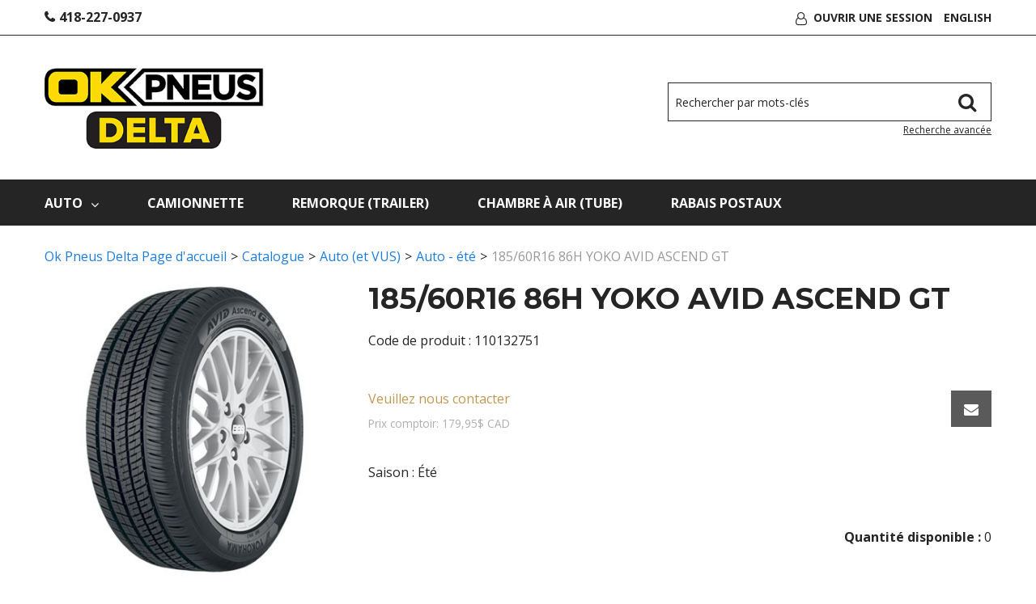

--- FILE ---
content_type: text/html; charset=utf-8
request_url: https://boutiquepneusdelta.com/185-60r16-86h-yoko-avid-ascend-gt-110132751
body_size: 7932
content:

<!DOCTYPE html>
<!--[if IE 7]><html lang="en" class="ie ie7"><![endif]-->
<!--[if IE 8]><html lang="en" class="ie ie8"><![endif]-->
<!--[if IE 9]><html lang="en" class="ie"><![endif]-->

<!--[if gt IE 9]><!-->
<html lang="fr">
<!--<![endif]-->
<head>
  <meta charset="utf-8">
  <title>185/60R16 86H YOKO AVID ASCEND GT</title>
    <meta name="description" content="185/60R16 86H YOKO AVID ASCEND GT" />
      <meta name="keywords" content="185/60R16 86H YOKO AVID ASCEND GT" />
      <link rel="canonical" href="https://boutiquepneusdelta.com/185-60r16-86h-yoko-avid-ascend-gt-110132751" />
    
  <meta content="True" name="HandheldFriendly">
  <meta name="viewport" content="width=device-width, initial-scale=1">
  <meta name="SKYPE_TOOLBAR" content="SKYPE_TOOLBAR_PARSER_COMPATIBLE" />

  <link rel="shortcut icon" type="image/ico" href="/favicon.ico?fv=D177B69317762E3F3B2E8E540BF754B1" />


  <link rel="stylesheet" href="https://boutiquepneusdeltacom-1.azureedge.net/content/cssinclude.bdl?id=198" />


  <!--[if IE 8]><!--><script src="https://boutiquepneusdeltacom-2.azureedge.net/scriptecom/html5shiv.js?fv=C5776AB906652ADD91F9D827138CDDF5"></script><!--<![endif]-->
<script src="https://boutiquepneusdeltacom-1.azureedge.net/scripts/jsinclude.bdl?id=199"></script>
<script src="https://boutiquepneusdeltacom-1.azureedge.net/scripts/jsinclude.bdl?id=182"></script>


  <script>var _sCurrentLanguage="fr";var _sDefaultLanguage="fr-CA";var _sCurrentLanguageFull="fr-ca";var _sServerDomain="boutiquepneusdelta.com";var _sLangQueryName="lang";var _sCurrentLangQueryAndValue="lang=fr-ca"</script>

  

  

  
<script>
  function PageHeadMetadata() { }


  $(document).ready(function () {
    var facebookPixelEnabled = false;
    var googleTagManagerEnabled = false;
    var googleTagManagerEnhancedEnabled = false;
    var gtmBuiltInEventsEnabled = false;
    var currencyCode = "";

    

       gtmBuiltInEventsEnabled = true;

    currencyCode = "CAD";

    if (typeof TrackingEvent === 'function' && typeof TrackingEvent.init === 'function')
    {
      TrackingEvent.init(facebookPixelEnabled, googleTagManagerEnabled, googleTagManagerEnhancedEnabled, currencyCode, gtmBuiltInEventsEnabled);
    }




  });

  PageHeadMetadata.AsyncHtmlResponseHandler = function ($container, asyncSectionInfo) {
    // the async section container is a div, which cannot be added to the head tag. The resulting html is added to the body.
    // this handler is required to move the resulting html back to the head tag.
    $('head').append(asyncSectionInfo.Html);
    $container.remove();
  }

</script>

<meta property="og:type" content="website">

<meta property="og:url" content="https://boutiquepneusdelta.com/185-60r16-86h-yoko-avid-ascend-gt-110132751">
<meta property="og:title" content="185/60R16 86H YOKO AVID ASCEND GT">

  <meta property="og:image" content="https://boutiquepneusdelta.com//img/product/110132751~P1-B.JPG?fv=260FAC35DAC2C16139A6E45812E6990B">

  <meta property="og:locale" content="fr_CA">
<meta property="og:site_name" content="Pneus Delta">

<meta name="twitter:card" content="summary">

<meta name="twitter:url" content="https://boutiquepneusdelta.com/185-60r16-86h-yoko-avid-ascend-gt-110132751">
<meta name="twitter:title" content="185/60R16 86H YOKO AVID ASCEND GT">

<meta name="twitter:image" content="https://boutiquepneusdelta.com//img/product/110132751~P1-B.JPG?fv=260FAC35DAC2C16139A6E45812E6990B">

<!-- Global Site Tag (gtag.js) - Google Analytics -->
<script>
  window.dataLayer = window.dataLayer || [];
  function gtag(){dataLayer.push(arguments);}
  gtag('js', new Date());


</script>


  <meta name="ProductCode" content="110132751" />

    <script type="application/ld+json">
    {
  "@context": "https://schema.org/",
  "@type": "Product",
  "name": "185/60R16 86H YOKO AVID ASCEND GT",
  "sku": "110132751",
  "brand": {
    "@type": "Brand",
    "name": "Yokohama"
  },
  "category": "Catalogue/Auto (et VUS)/Auto - été/185/60R16 86H YOKO AVID ASCEND GT",
  "offers": {
    "@type": "Offer",
    "url": "https://boutiquepneusdelta.com/185-60r16-86h-yoko-avid-ascend-gt-110132751",
    "price": "179.95",
    "priceCurrency": "CAD",
    "availability": "https://schema.org/OutOfStock"
  },
  "image": [
    "https://boutiquepneusdelta.com//img/product/110132751~P1-B.JPG"
  ]
}
    </script>


<meta name="generator" content="k-eCommerce" />
</head>


<body class=" Ecom-ProductPage EcomTProductPage EcomLLayoutEcomV2">
  
  <input type="hidden" id="hdnPageTitle" value="185/60R16 86H YOKO AVID ASCEND GT" />
  
  <div class="sb-site-container">
    <div class="widget" data-type="layout" data-index="1">
        <div class="customerservice-box hidden"></div>

    </div>
    <div class="main-section-container container">
      <div class="widget" data-type="layout" data-index="2">
        
<script>
  $(document).ready(function () {        
    Header.init(true, 3,
      "article", "articles", "ecomwgtheaderv2",
      "Nous avons mis &#224; jour votre panier avec succ&#232;s.&lt;/br&gt;&lt;a style=&#39;text-decoration: underline;&#39; href=&#39;/mon-panier&#39;&gt;Cliquez ici pour voir votre panier.&lt;/a&gt;","7cjI9cnjsdnsPKRIgXozk+uBJLoIJOK5R2LY+xfL+gNWCo6F+uAFhZ5ut+RbRZoL");
    ShoppingCartSummary.DesktopAutoCloseCartPopupDelay = 5000 ;
    ShoppingCartSummary.MobileAutoCloseCartPopupDelay = 5000 ;
    $('.nav-myaccount .dropdown-toggle').dropdown();
    Menu.init();
  });
</script>

<header>
    <div class="header-bar">
        <div class="container">
            <div class="row-fluid">
                <div class="span6">
                    <!-- TOP MENU -->

<ul class="inline header-nav">

                        <li><a href="tel:418-227-0937">418-227-0937</a></li>   

</ul>
                </div>
                <div class="span6">
                    <!-- CUSTOMER PANEL -->


    <script>
        $(document).ready(function ()
        {
            EcomUtils.SetPreferredStoreFromGeolocalisation();
        });
    </script>
<ul class="inline header-nav-other ">
    <li class="dropdown">
        <i class="fa fa-user-o" aria-hidden="true"></i>
        <a class="dropdown-toggle ejs-header-menu" data-toggle="dropdown" href="javascript:void(0);">
Ouvrir une session        </a>
        <ul class="dropdown-menu">
                <li class="headerlink-login"><a href="/identification-utilisateur" class="btn">Ouvrir une session</a></li>
                <li class="divider"></li>
            <li class="headerlink-account"><a href="/mon-compte">Mon compte</a></li>
                                    <li class="headerlink-contact"><a href="/ecom/questions">Service &#224; la client&#232;le</a></li>
        </ul>
    </li>

                        <li class="cult-en">
                <a href="/en/185-60r16-86h-yoko-avid-ascend-gt-110132751" lang="en">English</a>
            </li>
    </ul>
                </div>
            </div>
        </div>
    </div>

    <div class="header-content">
        <div class="container">
            <div class="row-fluid">
                <div class="span4">
                    <!-- LOGO -->
<div class="logos text-center">

	    <a href="/" title="Pneus Delta">
	        <img src="https://boutiquepneusdeltacom-2.azureedge.net/medias/logo/logo-medium.png?fv=01B343372116678FE14F88B9783ECB00" alt="Pneus Delta" title="Pneus Delta" class="hires">
	    </a>
</div>
                </div>

                <!-- SEARCH -->
                <div class="span8 header-topsection">
                        <div class="search" role="search">
                            <div class="row-fluid">
                                <!-- Search form -->
<form class="form-search ejs-quicksearch form-inline" action="/recherche-produits" method="get" onsubmit="SearchAsType.PreventAjaxCall();">
    <input type="text" name="qs" id="txtHeaderQuickSearch" class="form-search-input" placeholder="Rechercher par mots-cl&#233;s" autocomplete="off" maxlength="100" />
    <button class="btn-go" type="submit"> 
        <i class="fa fa-search" aria-hidden="true"></i>      
    </button>
    <div class="row-fluid">

<a href="/recherche-avance" class="advanced-search"><small>Recherche avanc&#233;e</small></a>
    </div>
</form>

                                <!-- Quick search form -->

                            </div>
                        </div>

                    <!-- CARTS -->

                </div>
            </div>

        </div>
    </div>
</header>

<!-- MAIN MENU -->


<div class="section-container-main-navigation">


        <div class="main-navigation">
            <div class="container">
                <div class="navbar navbar-inverse nav-menu">
                    <div class="navbar-inner">
                        <div class="container">
                            <div class="span12 visible-phone">
                                <a class="btn-navbar span1" data-toggle="collapse" data-target=".nav-collapse">
                                    <i class="fa fa-bars fa-large fa-inverted" aria-hidden="true"></i>
                                </a>
                            </div>
                            <div class="row-fluid">
                                <div class="nav-collapse collapse span10" role="navigation">
                                    <ul class="nav">

                                            <li class="expand bigmenu">
                                                <a class="dropdown-toggle lvl1 " href="/auto-et-vus"  data-target=".submenu_1" data-toggle="dropdown" aria-haspopup="true">Auto<i class="fa fa-angle-down" aria-hidden="true"></i></a>
                                                <div class="submenu submenu_1">
                                                    <div class="submenu-left">
                                                        <ul class="nav nav-pills nav-stacked nav-inner-items">

                                                                <li class="expand opened">
                                                                        <a class="" href="/auto-4-saisons"  data-category-code="auto4saisons">Auto - 4 saisons</a>
                                                                </li>
                                                                <li class="expand ">
                                                                        <a class="" href="/auto-ete-1"  data-category-code="autoete">Auto - &#233;t&#233;</a>
                                                                </li>
                                                                <li class="expand ">
                                                                        <a class="" href="/auto-hiver"  data-category-code="autohiver">Auto - Hiver</a>
                                                                </li>
                                                        </ul>
                                                    </div>
                                                </div>
                                            </li>
                                                        <li>
                                                            <a class="" href="/camionnette-type-lt" >Camionnette</a>
                                                        </li>
                                                        <li>
                                                            <a class="" href="/remorque-trailer" >Remorque (Trailer)</a>
                                                        </li>
                                                        <li>
                                                            <a class="" href="/chambre-a-air-tube" >Chambre &#224; air (Tube)</a>
                                                        </li>
                                                        <li>
                                                            <a class="" href="/rabaispostal" >Rabais Postaux</a>
                                                        </li>
                                    </ul>
                                </div>

<div class="nav-quicklinks span2">
    <ul class="nav nav-pills unstyled inline">
            <li class="nav-search-container">
                <!--[isk] 1st btn form show/hide trigger-->
                <a class="btn-search box pointer-cursor">
                    <i class="fa fa-search fa-inverted" aria-hidden="true"></i>
                </a>
            </li>
				    </ul>
</div>
                            </div>

                        </div>
                    </div>
                </div>

                <!-- SEARCH NAVIGATION -->
    <div class="main-navig-search" role="search">
      <form class="form-search ejs-search-bar" action="/recherche-produits" method="get" onsubmit="SearchAsType.PreventAjaxCall();">
        <input autocomplete="off" class="form-search-input" id="txtQsBar" name="qs" placeholder="Rechercher par mots-clés" type="text" value="" />
        <!--[isk] 2nd btn search trigger-->
        <button class="btn btn-go" id="cmdSearchBar" type="submit"><i class="fa fa-search fa-inverted"></i></button>
      </form>
    </div>

            </div>

        </div>
                
    <!-- CART -->
		
    <!-- QUOTE -->
</div>

      </div>
      <section class="main-section" role="main">
        <div id="main-section" class="container">
          <div id="ejs-main-section" class="section-body-container">
            


<div class="row-fluid">
  <div class="span12">   
    <div class="widget" data-type="view" data-index="1">
      


<script>if (typeof TrackingEvent === 'function' && typeof TrackingEvent.addProductData === 'function'){TrackingEvent.addProductData('068c7e86-38f1-49f6-b523-21e3a3100948', {"Id":"068c7e86-38f1-49f6-b523-21e3a3100948","Code":"110132751","Title":"185/60R16 86H YOKO AVID ASCEND GT","Category":"Auto - été","Brand":"Yokohama","Configurations":"","Price":0.0,"PriceForMinQuantity":0.0,"Quantity":1.0,"ListPosition":1,"Currency":""});}</script>

<script>
    $(document).ready(function () {
        $(document).trigger("ProductPageDisplay", ["068c7e86-38f1-49f6-b523-21e3a3100948"]);
  });
</script>

<div class="product-detail ejs-product-detail site-content clearfix row-fluid ">

  <!-- breadcrumb section-->

  <div class="row-fluid">
    <ul class='breadcrumb'><li class=''><a href='/'>Ok Pneus Delta Page d'accueil</a><span class='divider'>&gt;</span></li><li class=''><a href='/catalogue'>Catalogue</a><span class='divider'>&gt;</span></li><li class=''><a href='/auto-et-vus'>Auto (et VUS)</a><span class='divider'>&gt;</span></li><li class=''><a href='/auto-ete-1'>Auto - été</a><span class='divider'>&gt;</span></li><li class='active'>185/60R16 86H YOKO AVID ASCEND GT</li></ul>

  </div>

  <!-- product detail START -->

  <div class="row-fluid">
    <div class="span4">
      <div class="product-image">
        <!-- Widget Unique Code used for calls to the Model from the controller  -->
        <input id="WidgetUniqueCode" name="WidgetUniqueCode" type="hidden" value="SdWlppw1TpFAaFHqsHbZSljudKMF2H2XHmugGZWI/xF3/gB680HgtWmXQiA6Hknu" />
        <input id="CategoryId" name="CategoryId" type="hidden" value="1da43b8e-0aa2-4fb2-b790-bd1fa405c53a" />










        <div class="product-image-container ejs-product-image-container">


          <img id="product-detail-gallery-main-img" class="product-main-image" alt="185/60R16 86H YOKO AVID ASCEND GT" title="185/60R16 86H YOKO AVID ASCEND GT" src="https://boutiquepneusdeltacom-1.azureedge.net/img/product/110132751~P1-B.JPG?fv=260FAC35DAC2C16139A6E45812E6990B" data-zoom-image="/img/product/110132751~P1-B.JPG?fv=260FAC35DAC2C16139A6E45812E6990B" data-zoom-enabled="False" />
        </div>

        <div id="zoom-info">
          <div class="visible-phone visible-tablet hidden-desktop text-center v-margin">
            <small class="muted">Appuyez deux fois et maintenez enfoncer pour un gros plan.</small>
          </div>

          <div class="hidden-phone hidden-tablet visible-desktop text-center v-margin">
            <small class="muted">Passer en survol l'image pour zoomer.</small>
          </div>
        </div>



        <div id="enlarge-info" class="text-center hidden-phone v-margin product-enlarge">
          <i class="fa fa-arrows-alt fa-small" aria-hidden="true"></i><a class="ejs-product-enlarge btn btn-link"><small>Cliquer pour agrandir</small></a>
        </div>


      </div>
          <div class="product-brand text-center">
            <a href="/yokohama/catalogue">
              <img src="https://boutiquepneusdeltacom-1.azureedge.net/img/brand/Yokohama.jpg?fv=1AA5A0D840F0791CB65BD3149727CBAE" title="Yokohama" alt="Yokohama" />
            </a>
          </div>

    </div>
    <div class="span8">
      <div class="row-fluid">
        <h1>185/60R16 86H YOKO AVID ASCEND GT</h1>
          <p class="product-details-code">Code de produit : <span>110132751</span></p>


      </div>


      <div class="row-fluid">

        <div class="span8">

    <ul class="unstyled">
      <li>
        <p class="text-warning text-pricesmsg">Veuillez nous contacter</p>
      </li>
        <li><small class="muted">Prix comptoir: 179,95$ CAD </small></li>
    </ul>
        </div>
                  <div class="span4">
            <a class="btn btn-secondary btn-tellafriend ejs-btn-tellafriend pull-right" href="javascript:void(0);" title="Informer un ami" data-productid="068c7e86-38f1-49f6-b523-21e3a3100948" data-widgetuniquecode="SdWlppw1TpFAaFHqsHbZSljudKMF2H2XHmugGZWI/xF3/gB680HgtWmXQiA6Hknu"><i class="fa fa-envelope fa-inverted fa-small"></i></a>
            <div id="TellAFriendSectionModal" class="modal hide">
              <div id="TellAFriendSectionModalHeader" class="modal-header">
                <button type="button" class="close" data-dismiss="modal" aria-hidden="true">&times;</button>
                <h3>Informer un ami</h3>
              </div>
              <div id="TellAFriendSectionModalBody" class="modal-body"></div>
              <div id="TellAFriendSectionModalFooter" class="modal-footer"></div>
            </div>
          </div>
      </div>
        <div class="row-fluid ejs-product-attributes attributes-section">
                      <div class="span12">
              <ul class="unstyled">
                    <li class="information-attribute"><span class="attribute-title">Saison :</span> <span class="attribute-value">&#201;t&#233;</span></li>
              </ul>
            </div>
        </div>


      <div class="row-fluid">
        <div class="span6">
          <!--Product Add To Cart, Add to Purchase list START-->
          <!--Quantity Text Box-->

        </div>

            <div class="span6">
              <div class="box-info box-qty">
                <ul class="unstyled text-right form-inline productpage-Availability">
                    <li class="text-right productpage-Availability-qty"><strong>Quantit&#233; disponible :</strong> 0</li>
                  

                </ul>
              </div>
            </div>
      </div>



    </div>
  </div>
  <input id="ProductCode" name="ProductCode" type="hidden" value="110132751" />
<input id="PromotionFromId" name="PromotionFromId" type="hidden" value="-1" /></div>
<!-- product detail END -->
  
    </div>
    <div class="widget" data-type="view" data-index="2">
        
    </div>
  </div>
</div>


<div class="widget" data-type="view" data-index="3">
  


</div>


<div class="widget" data-type="view" data-index="5">
  


</div>

<div class="widget" data-type="view" data-index="4">
  

<script type="text/javascript">
  function EcomWGTProductRecentlyViewed() { }

  EcomWGTProductRecentlyViewed.InitializeProductRecentlyViewedForm = function () {
    ShoppingCart.initAddToCart("recentlyViewedProductsForm");
    $forms = $("recentlyViewedProductsForm");
    $forms.unbind();
    $forms.removeData("validator");
    $.validator.unobtrusive.parse($forms);
  }

  $(document).ready(function () {
    EcomWGTProductRecentlyViewed.InitializeProductRecentlyViewedForm();
    EcomUtils.bindProductsImagesRedirect();


  });

</script>
<!-- Recently viewed products -->

</div>

          </div>
        </div>
      </section>
    </div>

    <!-- FOOTER SECTION -->
    <footer>
      <div class="container">
        <div class="widget" data-type="layout" data-index="3">
          


    <div class="footer-row footer-row-middle">
        <div class="footer-row-inner">
          <div class="row-fluid">
              <div class="span3">
                  <ul class="unstyled">
                        <li><h4>Compte et commandes</h4></li>
                        <li class=""><a href="/mon-compte" title="Mon compte" target="_self">Mon compte</a></li>
                        <li class=""><a href="/suivi-de-commandes" title="Suivi de commandes" target="_self">Suivi de commandes</a></li>
                        <li class=""><a href="/mon-panier" title="Mon panier" target="_self">Mon panier</a></li>
                        <li class=""><a href="/mon-profil" title="Mon profil" target="_self">Mon profil</a></li>
                        <li class=""><a href="/ecom/purchaselistsearch" title="Mes listes d&#39;achats" target="_self">Mes listes d&#39;achats</a></li>
                  </ul>
              </div>
              <div class="span3">
                  <ul class="unstyled">
                        <li><h4>Service à la clientèle</h4></li>
                        <li class=""><a href="/foire-aux-questions" title="Foire aux questions" target="_self">Foire aux questions</a></li>
                        <li class=""><a href="/a-propos" title="&#192; propos de nous" target="_self">&#192; propos de nous</a></li>
                        <li class=""><a href="/contactez-nous" title="Nous joindre" target="_self">Nous joindre</a></li>
                        <li class=""><a href="/localisateur-magasin" title="Locations" target="_self">Locations</a></li>
                  </ul>
              </div>
              <div class="span3">
                  <ul class="unstyled">
                        <li><h4>Heures d’ouverture</h4></li>
                        <li><ul class="unstyled business-hours"><ul class="unstyled"><li><strong>Lundi au Vendredi:</strong><br />8:00 A.M à 17:00 P.M</li></ul><ul class="unstyled"><li><strong>Samedi:</strong><br />8h à 12h seulement le printemps et l'automne selon l'achalandage de la saison.</li></ul><ul class="unstyled"><li><strong>* Horaire spécial:</strong><br />Nous sommes ouvert le samedi avant-midi:<br /><br />• Du 15 Avril à la fin Mai<br />• Du 9 Octobre au 18 Novembre</li></ul></ul></li>
                  </ul>
              </div>
              <div class="span3">
                  <ul class="unstyled">
                        <li><h4>Nous Joindre</h4></li>
                        <li><ul class="unstyled contactus-section"><li><ul class="unstyled inline contact-info"><li><span class="fa fa-map-marker"></span></li><li>Les pneus Delta (B/A) Inc.<br />428, 6ème avenue Nord,<br />Saint-Georges, Québec,<br />G5Z 0R6</li></ul></li><li><ul class="unstyled inline contact-info"><li><span class="fa fa-phone"></span></li><li><ul class="unstyled phone-numbers"><li><a href="tel:418-227-0937" title="Appelez-nous">418-227-0937</a></li><li><span class="smaller-font">No. sf</span><br /><a href="tel:800-463-1684" title="Appelez-nous sans frais">800-463-1684</a></li><li><span class="smaller-font">Urgence 24h</span><br /><a href="tel:418-225-2789" title="Urgence 24h">418-225-2789</a></li></ul></li></ul></li><li><ul class="unstyled inline contact-info"><li><span class="fa fa-fax"></span></li><li><a href="tel:418-227-3265" title="Fax">418-227-3265</a></li></ul></li><li><ul class="unstyled inline contact-info"><li><span class="fa fa-envelope"></span></li><li><a href="/contactez-nous" title="Contactez-nous">Contactez-nous</a></li></ul></li></ul></li>
                  </ul>
              </div>
          </div>
        </div>
    </div>

    <div class="footer-row footer-row-bottom">
        <div class="footer-row-inner">
          <div class="row-fluid">
            <div class="span12">
              &copy; Pneus Delta. Tous droits reserv&eacute;s. Solution eCommerce : <a href="http://www.acomba-ecommerce.com/" target="_blank">k-ecommerce</a>
            </div>
          </div>
        </div>
    </div>

        </div>
      </div>
    </footer>
    <div class="widget" data-type="layout" data-index="4">
      


    </div>
    <div id="backtotop" style="display: none;">
      <a href="#" role="button" title="Retourner en haut">
        <i class="fa fa-chevron-up fa-inverted"></i>
      </a>
    </div>

    

  </div>
  
</body>
</html>
